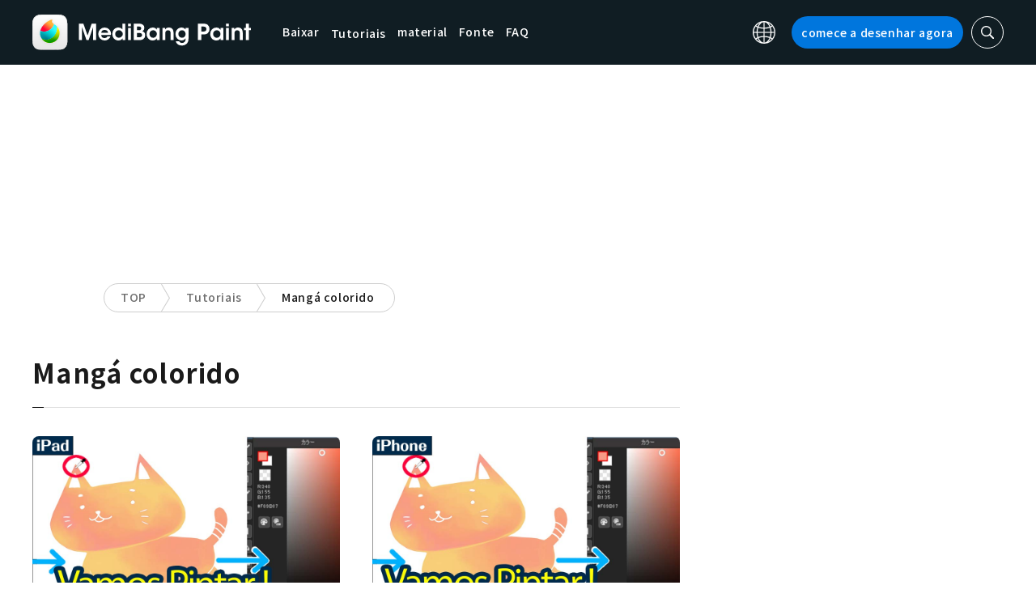

--- FILE ---
content_type: application/javascript; charset=utf-8
request_url: https://fundingchoicesmessages.google.com/f/AGSKWxU2ohZRS-fIk4rL2hfJFHjuE9_QMWJAc1Xa9D4y5m25m8bFyBa9O9H-UeW_24Zmd10ZwnEXozWEVjgZvXmj8V5sBBwzsdjuZRhKw0hJTP1fyghzr4hOz4sydJgB_qkJrN9lSZJnqdeIrhWHYq0qlaLzBhwbxKNhrzBdfJDcSzykF7uuLdzVMjZUBDOp/_/advertisementmapping._preorderad./ticker_ad.-ads.swf_468_60_
body_size: -1291
content:
window['5340ea81-6dfe-4f50-80ca-e513f1535dd7'] = true;